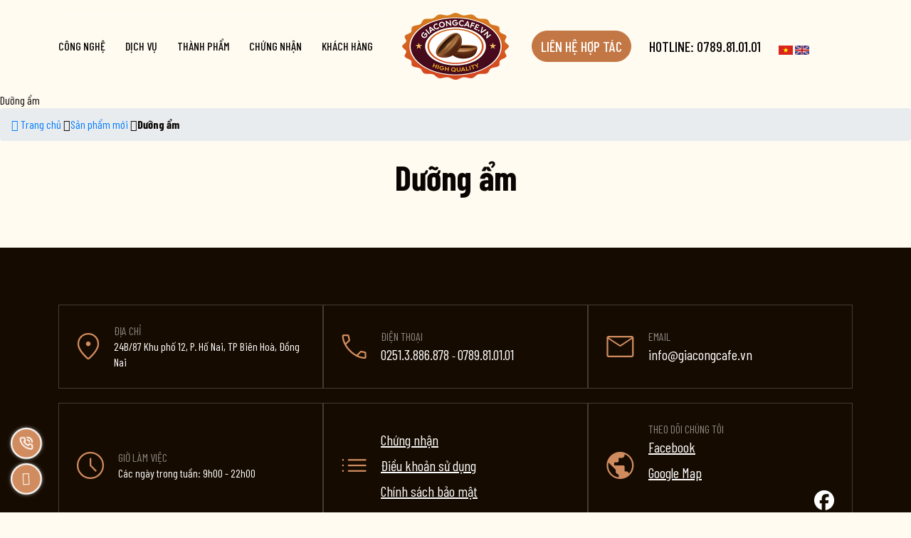

--- FILE ---
content_type: text/css
request_url: https://giacongcafe.vn/catalog/view/theme/beaux/stylesheet/base.css
body_size: 972
content:
*,
:after,
:before {
  -webkit-box-sizing: border-box;
  box-sizing: border-box;
}
html {
    line-height: 1.15;;
  -webkit-text-size-adjust: 100%;
}
body {
  margin: 0;
  font-family: 'Barlow Condensed', sans-serif;
  line-height:1.425;
  font-size:16px;
  color:#0A0502;
  font-weight: 400;
}
.sr {
  border: 0;
  clip: rect(0 0 0 0);
  height: 1px;
  margin: -1px;
  overflow: hidden;
  padding: 0;
  position: absolute;
  width: 1px;
}
code,
kbd,
pre,
samp {
  font-family: monospace, monospace;
  font-size: 1rem;
}
button,
input,
optgroup,
select,
textarea {
  font-family: inherit;
  font-size: 100%;
  line-height: 1.15;
  margin: 0;
}
button,
input {
  overflow: visible;
}
button,
select {
  text-transform: none;
}
[type="button"],
[type="reset"],
[type="submit"],
button {
  -webkit-appearance: button;
}
[type="button"]::-moz-focus-inner,
[type="reset"]::-moz-focus-inner,
[type="submit"]::-moz-focus-inner,
button::-moz-focus-inner {
  border-style: none;
  padding: 0;
}
[type="button"]:-moz-focusring,
[type="reset"]:-moz-focusring,
[type="submit"]:-moz-focusring,
button:-moz-focusring {
  outline: 1px dotted ButtonText;
}
fieldset {
  padding: 0.35em 0.75em 0.625em;
}
legend {
  -webkit-box-sizing: border-box;
  box-sizing: border-box;
  color: inherit;
  display: table;
  max-width: 100%;
  padding: 0;
  white-space: normal;
}
progress {
  vertical-align: baseline;
}
textarea {
  overflow: auto;
}
[type="checkbox"],
[type="radio"] {
  -webkit-box-sizing: border-box;
  box-sizing: border-box;
  padding: 0;
}
[type="number"]::-webkit-inner-spin-button,
[type="number"]::-webkit-outer-spin-button {
  height: auto;
}
[type="search"] {
  -webkit-appearance: textfield;
  outline-offset: -2px;
}
[type="search"]::-webkit-search-decoration {
  -webkit-appearance: none;
}
::-webkit-file-upload-button {
  -webkit-appearance: button;
  font: inherit;
}
table {
  text-align: left;
  border-collapse: collapse;
  border-spacing: 0;
  width: 100%;
  margin: 0;
  border: 1px solid #e9e9e9;
}
table td,
table th {
  padding: 1rem;
  border-bottom: 1px solid #e9e9e9;
  border-right: 1px solid #e9e9e9;
}
table tr:nth-child(2n) {
  background-color: #f6f8fa;
}
body {
  background: #fffbf1;
}
details,
main {
  display: block;
}
a {
  background-color: rgba(0, 0, 0, 0);
  transition: all .5s;
}
.b,
.strong,
b,
strong {
  font-weight: 700;
}
.em,
em {
  font-style: italic;
}
hr {
  -webkit-box-sizing: content-box;
  box-sizing: content-box;
  height: 0;
  overflow: visible;
  border-top: 1px solid rgba(255, 255, 255, 0.2);;
}
abbr[title] {
  border-bottom: none;
  text-decoration: underline;
  -webkit-text-decoration: underline dotted;
  text-decoration: underline dotted;
}
.small,
small {
  font-size: 0.8125rem;
}
sub,
sup {
  font-size: 75%;
  line-height: 0;
  position: relative;
  vertical-align: baseline;
}
sub {
  bottom: -0.25em;
}
sup {
  top: -0.5em;
}
img {
  border: 0 none;
  max-width: 100%;
  height: auto;
  vertical-align: middle;
}
[hidden],
template {
  display: none;
}
.ellipsis-1 {
  overflow: hidden;
  text-overflow: ellipsis;
  display: -webkit-box;
  -webkit-line-clamp: 1;
  -webkit-box-orient: vertical;
}
.ellipsis-2 {
  overflow: hidden;
  text-overflow: ellipsis;
  display: -webkit-box;
  -webkit-line-clamp: 2;
  -webkit-box-orient: vertical;
}
.ellipsis-3 {
  overflow: hidden;
  text-overflow: ellipsis;
  display: -webkit-box;
  -webkit-line-clamp: 3;
  -webkit-box-orient: vertical;
}
.ellipsis-4 {
  overflow: hidden;
  text-overflow: ellipsis;
  display: -webkit-box;
  -webkit-line-clamp: 4;
  -webkit-box-orient: vertical;
}
.ellipsis-5 {
  overflow: hidden;
  text-overflow: ellipsis;
  display: -webkit-box;
  -webkit-line-clamp: 5;
  -webkit-box-orient: vertical;
}
h1,
h2,
h3,
h4,
h5,
h6 {
  margin: 0.5rem 0;
}
.h1,
h1,h2,.h2{
  font-size: 32px;
  line-height: 38px;
}
.h3,
h3 {
  font-size: 22px;
  line-height: 28px;
}
.h4,
h4 {
  font-size: 18px;
  line-height: 24px;
}
.h5,
h5 {
  font-size: 16px;
  line-height: 22px;
}
.h6,
h6 {
  font-size: 14px;
  line-height: 20px;
}
a:hover,a:focus{
    color:#009F4F;
    text-decoration: none;
}
header ul,
footer ul {
  list-style: none;
  padding:0;
  margin:0;
}
.tab-content {
  opacity: 0;
  visibility: hidden;
  height: 0;
  /* overflow: hidden; */
  /*background: #fff;  */
}
.tab-content.active {
  opacity: 1;
  visibility: visible;
  height: auto;
  /* overflow: hidden; */
}
.tab-content.current {
  opacity: 1;
  visibility: visible;
  height: auto;
  /* overflow: hidden; */
}

--- FILE ---
content_type: text/css
request_url: https://giacongcafe.vn/catalog/view/theme/beaux/stylesheet/header.css
body_size: 2576
content:
.common-home .header{
  position: absolute;
  top: 4rem;
  z-index: 9999;
  width: 100%;
  left: 0;
}
header {
  position: relative;
}
.header .header__menu{
        padding: 32px 0;
    border-top: 0.6px solid #ffffff8c;
    border-bottom: 0.6px solid #ffffff8c;
}
.header .header__menu.header__menu-right{
        display: flex;
    justify-content: end;
    align-items:center;
       justify-content: space-around;
}
.header__logo{
    text-align:center;
}
.header__logo img{
    display: inline-block;
    max-width:215px !important;
    transition:all .5s;
}
body:not(.common-home) .header__logo img{
    max-width:150px !important;
}
body:not(.common-home) header{
    padding:10px 0;
}
body:not(.common-home) header.sticky{
    padding:0;
}
@media (min-width:992px){
    body:not(.common-home) .header .container .row{
        align-items:center;
    }
    header .container .row{
        align-items:center;
    }
}
@media (max-width:991px){
    .header__logo img{
        max-width:170px !important;
    }
}

header .col-md-3 .logo {
  padding: 0;
}
.header.sticky {
  position: fixed !important;
  z-index: 99999999 !important;
  background:#fff;
  top:0 !important;
}
header.header.sticky nav #nav > li > a,
header.header.show-menu nav #nav > li > a{
    color:#0A0502
}
header.header.sticky .header__logo img,
header.header.show-menu .header__logo img{
    max-width:120px !important;
}
header.header.sticky .header__logo,
header.header.show-menu .header__logo{
    text-align:center;
}
header.header.sticky .header__contact a,header.header.sticky .header__hotline a,
header.header.show-menu .header__contact a,header.header.show-menu .header__hotline a{
     color:#0A0502
}
header.sticky .container .row,
header.show-menu .container .row{
    align-items:center;
}
header.sticky .header__social ul li img,
header.show-menu .header__social ul li img{
    filter: grayscale(100%) invert(100%);   
}
header .col-md-3 .logo .logo-wrapper img {
  max-width: 200px;
}
header .header__mobile  .nav-line-group {
  position: relative;
  border-radius: 0;
  background: 0 0;
  border: none;
}
header .header__mobile  .nav-line-group span.icon-bar {
  background-color: #e2e2e2;
  height: 2px;
  display: block;
  width: 22px;
  border-radius: 1px;
}
header .header__mobile  .nav-line-group span.icon-bar + .icon-bar {
  margin-top: 4px;
}
@media (max-width: 991px) {
  header {
    padding: 5px 0;
  }
  header .col-md-3 {
    height: 68px;
    flex: 0 0 100%;
    max-width: 100%;
  }
  .header .col-md-5 {
    flex: 0 0 100%;
    max-width: 100%;
  }
  header .col-md-3 .logo {
    position: absolute;
    margin: 0 auto;
    left: 0;
    right: 0;
    max-width: 150px;
  }
  header .col-md-3 .logo .logo-wrapper img {
    max-width: 150px;
  }
  header.header.sticky .header__logo img{
      max-width:70px !important;
  }
}
header nav #nav .nav-link{
  text-transform: uppercase;
}
header nav #nav > li > a {
    color:#fff;
    font-size: 20px;
    font-weight: 500;
    padding:0;
}
body:not(.common-home) header nav #nav > li > a{
        color: #070506;
}
header nav #nav > li.current-menu-item > a{
  border-bottom: 2px solid #fff;
    padding-bottom: 5px;
}    
header nav #nav > li > a:focus,
header nav #nav > li > a:hover {
  color: var(--mainColor);
  background-color: transparent;
}
header nav #nav > li.nav-item {
  margin-right: 0;
  position: relative;
}
header nav #nav > li.nav-item:not(:last-child){
    margin-right:28px;
}
header nav #nav .dropdown-menu {
  background: #011D16;
  border-radius: 0;
  border: none;
  margin: 0;
  min-width: 260px;
  padding: 0;
  box-shadow: 0px 20px 40px rgba(0, 0, 0, 0.2);
}
header nav .nav-item:hover>.dropdown-menu {
    display: block;
    margin-top: 0;
}
header nav #nav .dropdown-menu a{
    color:#fff;
    font-weight: bold;
}
header nav #nav .dropdown-menu a:hover{
  color:var(--mainColor)
}
header nav #nav .dropdown-menu .nav-item-lv2 {
  padding: 0 10px;
}
header nav #nav .dropdown-menu .nav-item-lv2 a {
  font-weight: 400 !important;
  text-transform: none !important;
  padding: 10px 0;
}
header nav #nav .dropdown-menu .nav-item-lv2 a i {
  position: absolute;
  right: 10px;
  top: 50%;
  transform: translate(0, -50%);
}
header nav #nav .dropdown-menu .nav-item-lv2 a:focus,
header nav #nav .dropdown-menu .nav-item-lv2 a:hover {
  background-color: transparent;
  color: var(--mainColor);
}
header nav #nav .nav-item{
    position: relative;
}
header nav #nav .nav-item:hover>.dropdown-menu{
    display: block
}
header nav #nav .nav-item.has-child.level1 > .dropdown-menu {
    position:absolute;
    left: 100%;
    top:0;
}
@media (min-width:992px) and (max-width:1199px){
    header nav #nav > li.nav-item:not(:last-child){
        margin-right:24px;
    }
    .header__menu .nav{
            min-height: 45px;
    line-height: 45px;
    }
    .header__logo img{
        max-width:150px !important;
    }
}
.header__contact button,
.header__hotline a{
    color:#fff;
    text-transform:uppercase;
    font-size:20px;
    font-weight:500;
}
.header__hotline a{
    font-size:28px;
}
@media (min-width:992px) and (max-width:1199px){
    .header__hotline a{
        font-size:25px;
    }
}
@media (min-width:1200px) and (max-width:1499px){
    .header__hotline a{
        font-size:20px;
    }
    .header .header__menu.header__menu-right{
            justify-content: end;
    }
    .header .header__hotline{
        margin:0 25px;
    }
}
body:not(.common-home) .header__contact a,
body:not(.common-home) .header__hotline a{
    color:#070506;
}
.header__contact a:hover,
.header__hotline a:hover{
    color:var(--mainColor);
}
.header__social{
    align-items: center;
    justify-content: end;
    display: flex;
        margin: 0 40px;
    padding: 0 40px;
    border-left: 1px solid #ffffff8c;
    border-right: 1px solid #ffffff8c;
}
body:not(.common-home) .header__social{
    border-left: 1px solid #070506;
    border-right: 1px solid #070506;
}
.header__social span{
    color:#fff;
    margin-right: 5px;
}
.header__social ul li{
    display: inline-block;
}
body:not(.common-home) .header__social ul li img{
     filter: grayscale(100%) invert(100%);

}
.header__social ul li:not(:last-child){
    margin-right: 24px;;
}
.header__language{
  float:right;
  margin-top:5px;
}
.header__language ul li{
  display:inline-block;
  color:#fff;
  font-size:20px;
}
body:not(.common-home) .header__language ul li{
    color:#0A0502;
}
.header__language ul li button{
  padding:0;
  color:#99B4AD
}
.header__language ul li a {
    color:#fff;
    font-size:20px;
}
body:not(.common-home) .header__language ul li a{
      color:#0A0502;
}
.header__language ul li.active button{
  color:#fff;
  font-weight: bold;
}
@media (max-width:991px){
    .header .header__language {
            float: none;
    margin: 0;
    position: absolute;
    top: 50%;
    transform: translateY(-50%);
    right: 12px;
    }
    .header.sticky .header__language ul li,
    .header.sticky .header__language ul li a{
        color:#0A0502;
    }
}
@media (min-width:992px) and (max-width:1199px){
    .nav-link{
        padding:0.5rem
    }
}
@media (min-width:1200px) and (max-width:1599px){
  .header__social span{
    display:none
  }
}
@media (min-width:1400px){
  header .container-fluid{
      padding:20px 60px;
  }
}
@media (max-width:1399px){

}
@media (max-width:991px){
    #nav{
        display: none;
    }
    header .col-xl-3 .nav-line-group{
        float:right;
        position: relative;
        border:none;
        background:none;
    }
    header .col-xl-3 .nav-line-group span.icon-bar{
        background-color: #e2e2e2;
        height: 2px;
        display: block;
        width: 22px;
        border-radius: 1px;
    }
    header .col-xl-3 .nav-line-group span.icon-bar+.icon-bar {
        margin-top: 4px;
    }
    .c-menu--slide-left {
        height: 100%;
        overflow-y: auto;
        width: 100%;
        position: fixed;
        background: #fff;
        -webkit-transition: -webkit-transform 0.5s;
        transition: transform 0.5s;
        z-index: 999999 !important;
        top: 0;
        left: 0;
        -webkit-transform: translateX(-100%);
        -ms-transform: translateX(-100%);
        transform: translateX(-100%);
        margin-top:0 !important;
        justify-content:center;
        align-items:center;
      }
      .c-menu--slide-left::-webkit-scrollbar-track {
        -webkit-box-shadow: inset 0 0 0 transparent;
        -moz-box-shadow: inset 0 0 0 transparent;
        border-radius: 0;
        background-color: #fff;
      }
      .c-menu--slide-left::-webkit-scrollbar {
        width: 0;
        background-color: #fff;
      }
      .c-menu--slide-left::-webkit-scrollbar-thumb {
        border-radius: 0;
        -webkit-box-shadow: inset 0 0 0 transparent;
        -moz-box-shadow: inset 0 0 0 transparent;
        background-color: #e5e5e5;
      }
      .c-menu--slide-left.active {
        -webkit-transform: translateX(0);
        -ms-transform: translateX(0);
        transform: translateX(0);
      }
      .c-menu--slide-left #close-nav {
           position: absolute;
    top: 30px;
    right: 40px;
    width: 20px;
    z-index: 5;
    display: flex;
      }
      .c-menu--slide-left .la-nav-top-login {
        padding: 30px 15px;
        background: url(/image/catalog/background/br-nav-slide-left.jpg) 0 0 / cover
          no-repeat;
        min-height: 180px;
        box-shadow: 0 1px 2px #999;
      }
      .c-menu--slide-left .la-nav-top-login .la-avatar-nav > a {
        display: inline-block;
        margin: 0 auto;
        position: relative;
      }
      .c-menu--slide-left .la-nav-top-login .la-avatar-nav > a img {
        display: block;
        width: 50px;
        height: 50px;
        border-radius: 50%;
        -webkit-border-radius: 50%;
        -moz-border-radius: 50%;
      }
      .c-menu--slide-left .la-nav-top-login .la-avatar-nav .la-hello-user-nav {
        color: #fff;
        margin-top: 10px;
        text-shadow: 1px 1px 1px #444;
        white-space: nowrap;
        text-overflow: ellipsis;
        overflow: hidden;
      }
      .c-menu--slide-left .la-action-link-nav > a {
        text-transform: uppercase;
        height: 35px;
        line-height: 35px;
        color: #fff;
        border: 1px solid rgba(255, 255, 255, 0.5);
        margin-right: 5px;
        display: inline-block;
        width: 120px;
        text-align: center;
      }
      .c-menu--slide-left .la-action-link-nav > a:last-child {
        margin-right: 0;
      }
      .c-menu--slide-left
        .la-scroll-fix-infor-user
        .la-nav-menu-items
        .la-title-nav-items {
        padding: 10px;
        color: #888;
        font-size: 13px;
      }
      .c-menu--slide-left
        .la-scroll-fix-infor-user
        .la-nav-menu-items
        .la-nav-list-items {
        position: relative;
        padding:0;
        margin:0;
        list-style:none;
      }
      .c-menu--slide-left
        .la-scroll-fix-infor-user
        .la-nav-menu-items
        .la-nav-list-items
        li {
        padding: 0;
        position: relative;
      }
      .c-menu--slide-left .la-scroll-fix-infor-user .la-nav-menu-items .la-nav-list-items li:not(:last-child){
          margin-bottom:25px;
      }
      .c-menu--slide-left
        .la-scroll-fix-infor-user
        .la-nav-menu-items
        .la-nav-list-items
        li::marker{
            color:#fff
        }
      .c-menu--slide-left
        .la-scroll-fix-infor-user
        .la-nav-menu-items
        .la-nav-list-items
        li
        a {
        color: #070506;
        display:block;
        text-align:center;
        font-size:40px;
        line-height:46px;
      }
      .c-menu--slide-left
        .la-scroll-fix-infor-user
        .la-nav-menu-items
        .la-nav-list-items
        .ng-has-child1
        a,
      .c-menu--slide-left
        .la-scroll-fix-infor-user
        .la-nav-menu-items
        .la-nav-list-items
        .ng-has-child2
        a {
        position: relative;
        display: flex;
        justify-content: space-between;
        align-items: center;
      }
      .c-menu--slide-left
        .la-scroll-fix-infor-user
        .la-nav-menu-items
        .la-nav-list-items
        .ng-has-child1
        a
        i.active:before,
      .c-menu--slide-left
        .la-scroll-fix-infor-user
        .la-nav-menu-items
        .la-nav-list-items
        .ng-has-child2
        a
        i.active:before {
            content:"\f106";
      }
      .c-menu--slide-left
        .la-scroll-fix-infor-user
        .la-nav-menu-items
        .la-nav-list-items
        .ng-has-child1
        .ul-has-child1{
          list-style: disc;
        }
      .c-menu--slide-left
        .la-scroll-fix-infor-user
        .la-nav-menu-items
        .la-nav-list-items
        .ng-has-child1
        .ul-has-child1 {
        display: none;
        background-color: #011D16;

      }
      .c-menu--slide-left
        .la-scroll-fix-infor-user
        .la-nav-menu-items
        .la-nav-list-items
        .ng-has-child1
        .ul-has-child1
        li {
        border: none;
      }
      .c-menu--slide-left
        .la-scroll-fix-infor-user
        .la-nav-menu-items
        .la-nav-list-items
        .ng-has-child1
        .ul-has-child1
        .ul-has-child2 {
        display: none;
      }
      .c-menu--slide-left .la-scroll-fix-infor-user .la-nav-slide-banner {
        margin-top: 5px;
        padding: 0 5px;
      }
      .c-menu--slide-left .la-scroll-fix-infor-user .la-nav-slide-banner img {
        width: 100%;
        display: block;
        height: auto;
        margin-bottom: 5px;
      }
      .c-menu--slide-left .ul-has-child1 li a{
        padding-left:0 !important;
      }
      .ul-has-child2{
        padding:0;
        margin:0;
        list-style: disc;
        padding-left: 20px;
      }
      .la-scroll-fix-infor-user{
        height: 100%;
        position: relative;
        display:flex;
        align-items:center;
      }
      .la-scroll-fix-infor-user .la-footer{
              margin-top: 5rem;
    padding: 3rem 0;
    border-top: 1px solid #0000003B;

      }
      .la-scroll-fix-infor-user .la__hotline  a{
              font-size: 36px;
    color: #070506;
    font-weight: 500;
      }
      .la-scroll-fix-infor-user > div{
          min-width:200px;
      }
      .la-scroll-fix-infor-user .la-nav-menu-items a{
        text-transform: uppercase;
        font-weight: bold;
      }
      .la-footer ul{
        padding:0;
        margin:0;
        list-style: none;
      }
      .la-footer span{
        color:#fff;
      }
      .la-footer ul li{
        display: inline-block;
        color:#99B4AD;
      }
      .la-footer ul li:not(:last-child){
        margin-right:5px;
      }
      .header__mobile{
          position:relative;
      }
      .la-footer ul{
        display: flex;
        justify-content: space-between;
        align-items: center;
      }
      .la-footer .btn-link{
        padding:0;
        color: #99B4AD;
      }
      .la-footer li.active .btn-link{
        color:#fff;
        font-weight: bold;
      }
      .header__logo{
          text-align:center;
      }
}
@media (min-width:992px) and (max-width:1199px){
    header nav #nav > li > a,
    .header__contact a{
        font-size:14px;
    }
    .header__social{
            margin: 0 28px;
    padding: 0px 28px;
    }
}
@media (min-width:1200px) and (max-width:1499px){
    header nav #nav > li > a,
    .header__contact a{
        font-size:16px;
    }
    .header__social ul li img{
        width:20px;
    }
}
@media (max-width:991px){
    .common-home .header{
        top:3rem;
    }
    header .header__mobile .nav-line-group{
            position: absolute;
    top: 50%;
    transform: translateY(-50%);
    width:17px;
    }
    header .header__mobile .nav-line-group span.icon-bar{
        background:#070506;
    }
    header .header__mobile .nav-line-group{
            padding: 0;
    width: 44px;
    height: 44px;
    background: #fff;
    border-radius: 50%;
    }
    header .header__mobile .nav-line-group span.icon-bar{
        margin:0 auto;
    }
}
@media (max-width:575px){
    .c-menu--slide-left .la-scroll-fix-infor-user .la-nav-menu-items .la-nav-list-items li a{
        font-size:28px;
        line-height:34px;
    }
    .la-scroll-fix-infor-user .la__hotline a{
        font-size:30px;
    }
}

--- FILE ---
content_type: text/css
request_url: https://giacongcafe.vn/catalog/view/theme/beaux/stylesheet/main.css
body_size: 5267
content:
@media (min-width: 1500px){
.container {
    max-width: 1400px;
}
}
.blog_template{
    padding:3rem 0;
}
h1.title-head{
        text-align: center;
    font-size: 48px;
    line-height: 54px;
}
.section-title{
        margin-bottom: 2rem;
}
.section-title h2{
        font-size: 88px;
    line-height: 94px;
    text-align: center;
    font-weight: 600;
    margin:0;
}
@media (min-width:992px) and (max-width:1199px){
    .section-title h2{
        font-size:64px;
        line-height:70px;
    }
}
@media (min-width:1200px) and (max-width:1499px){
    .section-title h2{
        font-size:72px;
        line-height:78px;
    }
}
@media (max-width:991px){
     .section-title h2{
        font-size:64px;
        line-height:70px;
    }
    .section-title h2 img{
        max-width:72px !important;
    }
}
.home-slider{
    position:relative;
}
.home-slider:after{
    content:"";
    display:block;
    position:absolute;
    top:0;
    left:0;
    width:100%;
    height:100%;
    background: radial-gradient(100% 100% at 50.03% 0%, rgba(18, 7, 0, 0.77) 0%, rgba(18, 7, 0, 0) 67.97%, #000000 100%);
    z-index:1;
}
.home-slider__bottom{
    width:100%;
        position: absolute;
    bottom: 0;
    z-index: 2;
}
.home-slider__bottom .row{
    align-items:center;
}
.home-slider__info{
    text-align:right;
}
.home-slider__info ul{
    padding:0;
    margin:0;
    list-style:none;
}
.home-slider__bottom{
    color:#fff;
}
.home-slider .home-slider__text h2{
        font-size: 80px;
    line-height: 86px;
    font-weight: 600;
    margin: 0;
}
.home-slider .home-slider__text .btn{
    padding:10px 42px;
}
.home-slider .home-slider__text p{
    margin:36px 0;
        font-size: 24px;
    font-weight: 400;
    max-width:650px;
}
@media (min-width:992px) and (max-width:1199px){
    .home-slider .home-slider__text h2{
        font-size:48px;
        line-height:54px
    }
    .home-slider .home-slider__text p {
    margin: 1rem 0;
    font-size: 18px;
    font-weight: 400;
    max-width: 500px;
}
}
@media (min-width:1200px) and (max-width:1499px){
    .home-slider .home-slider__text h2{
         font-size: 60px;
    line-height: 66px;
    }
}
@media (max-width:991px){
    .home-slider:after{
            background: radial-gradient(100% 100% at 50% 0%, rgba(18, 7, 0, 0.49) 0%, rgba(18, 7, 0, 0) 67.97%, #000000 100%);
            display:none;
    }
    .home-slider .item-mobile:after{
        content:"";
        display:block;
        width:100%;
        height:100%;
        position:absolute;
         background: radial-gradient(100% 100% at 50% 0%, rgba(18, 7, 0, 0.49) 0%, rgba(18, 7, 0, 0) 67.97%, #000000 100%);
         top:1px;
    }
    .home-slider__bottom{
        background:#000;
        position:relative;
    }
    .home-slider .home-slider__text h2{
        font-size:64px;
        line-height:70px;
    }
    .home-slider__text{
        text-align:center;
    }
}
.btn{
        background: var(--mainColor);
    color: #fff;
    font-size: 24px;
    line-height: 30px;
    border-radius: 60px;
    border:1px solid var(--mainColor);
}
.btn:hover{
    background:#fff;
    color:var(--mainColor);
}
.home-slider__info span{
    color:#a19b99;   
}
.home-slider__info ul li a{
    font-size:20px;
    font-weight:600;
    color:#fff;
}
.home-slider__info ul li a:hover{
    color:var(--mainColor);
}
.home-slider__info ul li p{
    margin-bottom:8px;
    font-size:20px;
    font-weight:600;
}
.home-banner{
    position:relative;
    overflow:hidden;
}
.home-banner:before{
      content: "";
    display: block;
    background: linear-gradient(180deg, #000000 0%, rgba(0, 0, 0, 0) 26.13%);
    width: 100%;
    top: 0;
    left: 0;
    position: absolute;
    height: 100%;
}
.home-banner__bottom{
        position: absolute;
    bottom: -15%;
}
.home-banner__center{
    position: absolute;
    bottom: 0;
    max-width: 56.5%;
    left: 0;
    right: 0;
    margin: 0 auto;
}
@media (max-width:575px){
    .home-banner__center{
        max-width:80%;
    }
}
@media (max-width:480px){
    .home-banner__center{
        max-width:90%;
    }
}
@media (max-width:430px){
    .home-banner__center{
        max-width:100%;
    }
}
.home-banner .home-banner__hat-anm{
     position: absolute;
     max-width:110px !important;
}
.home-banner__hat5,
.home-banner__hat6,
.home-banner__hat9,
.home-banner__hat7,
.home-banner__hat10{
    top:23%;
}

.home-banner__hat7{
    left:40%;
}
.home-banner__hat5{
    left:35%;
    top:28%;
}
.home-banner__hat6{
    left:45%;
    top:31%;
}
.home-banner__hat9{
    left:55%;
    top:31%;
}
.home-banner__hat10{
    left:60%;
    top:28%;
}

.home-banner__hat,
.home-banner__hat2,
.home-banner__hat4{
    top:33%;
}

.home-banner__hat{
    left:35%;
    top:25%;
}
.home-banner__hat2{
    left:45%;
}
.home-banner__hat4{
    left:55%;
    top:21%;
}

.home-banner__hat3,
.home-banner__hat8,
.home-banner__hat11{
    top:43%;
}
.home-banner__hat8{
    top:48%;
}

.home-banner__hat3{
    left:35%;
}
.home-banner__hat8{
    left:45%;
}
.home-banner__hat11{
    left:55%;
}

/*hat nho*/
.home-banner__hatnho10,
.home-banner__hatnho11,
.home-banner__hatnho13,
.home-banner__hatnho15,
.home-banner__hatnho16{
    top:40%;
}
.home-banner__hatnho10{
    right:36%;
}
.home-banner__hatnho11{
    right:32%;
    top:44%;
}
.home-banner__hatnho13{
    right:28%;
}

.home-banner__hatnho12,
.home-banner__hatnho14{
    top:50%;
}
.home-banner__hatnho12{
    left:32%;
}
.home-banner__hatnho14{
    left:28%;
}

.home-banner__hatnho15{
    left:28%;
}
.home-banner__hatnho16{
    left:32%;
}

.home-banner__hatnho17,
.home-banner__hatnho18,
.home-banner__hatnho19,
.home-banner__hatnho20{
    top:36%;
}
.home-banner__hatnho18,
.home-banner__hatnho19{
    left:36%;
}

.home-banner__hatnho17,
.home-banner__hatnho20{
    left:32%;
}

.home-banner__hatnho21{
    top:0;
    left:40%;
}

.home-banner__hatnho6,
.home-banner__hatnho9{
    top:22%;
}
.home-banner__hatnho7,
.home-banner__hatnho8{
    top:18%;
}
.home-banner__hatnho8{
    left:28%;
}
.home-banner__hatnho9{
    left:30%;
}
.home-banner__hatnho6{
    left:32%;
}
.home-banner__hatnho7{
    left:36%;
}

.home-banner__hatnho3,
.home-banner__hatnho4,
.home-banner__hatnho5{
    top:15%;
    left:20%;
}
.home-banner__hatnho5{
    top:18%;
}
.home-banner__hatnho3{
    left:16%;
}

@media (max-width:1600px){
    .home-banner .home-banner__hat-anm{
         max-width:80px !important;
    }
}
@media (max-width:1200px){
    .home-banner .home-banner__hat-anm{
         max-width:60px !important;
    }
}
@media (max-width:991px){
    .home-banner .home-banner__hat-anm{
         max-width:50px !important;
    }
}
@media (max-width:767px){
    .home-banner .home-banner__hat-anm{
         max-width:35px !important;
    }
}
@media (max-width:575px){
    .home-banner__hatnho12, .home-banner__hatnho14{
        top:45%;
    }
    .home-banner__hatnho12{
        left:20%;
    }
    .home-banner .home-banner__hat-anm{
        max-width:30px;
    }
    .home-banner__hatnho17, .home-banner__hatnho18, .home-banner__hatnho19, .home-banner__hatnho20{
        top:30%;
    }
    .home-banner__hatnho11{
        top:39%;
    }
    .home-banner__hatnho3, .home-banner__hatnho4, .home-banner__hatnho5{
        top:10%;
    }
    .home-banner__hatnho6, .home-banner__hatnho9{
        top:17%;
    }
    .home-banner__hatnho10, .home-banner__hatnho11, .home-banner__hatnho13, .home-banner__hatnho15, .home-banner__hatnho16{
        top:35%;
    }
    .home-banner__hatnho9{
        left:25%;
    }
    .home-banner__hatnho15{
        left:23%;
    }
    .home-banner__hatnho13{
        right:13%;
    }
    .home-banner__hatnho11{
        right:27%;
    }
    .home-banner__hatnho17, .home-banner__hatnho20{
        left:27%;
    }
}
@media (max-width:440px){
    .home-banner__hatnho17, .home-banner__hatnho20{
        left:22%;
    }
    .home-banner__hatnho15{
        left:15%;
    }
}
@media (max-width:991px){
    .home-banner__main img{
            min-height: 500px;
    object-fit: cover;
    }
    .home-banner__bottom img{
        height:400px;
        object-fit:cover;
    }
     .home-banner__bottom{
        bottom:-30%;
    }
}
@media (max-width:767px){
    .home-banner__bottom{
        bottom:-15%;
    }
    .home-banner__bottom img{
        height:220px;
    }   
}
@media (max-width:575px){
    .home-banner__bottom{
        bottom:-20%;
    }
}
.home-video {
    position:relative;
    border-top:16px solid var(--mainColor);
        border-bottom: 16px solid var(--mainColor);
    border-radius: 0 0 200px 200px;
    overflow:hidden;
}
.home-video .home-video__content{
    padding:280px 0;
}
.home-video .home-video__content .row{
    align-items:center;
}
.home-video:before{
    content:"";
    display:block;
    position:absolute;
    top:0;
    left:0;
    width:100%;
    height:100%;
    background:#120E0B99;
}
.home-video .home-video__text{
    color:#fff;
}
.home-video .home-video__text p {
    text-transform: uppercase;
    font-size: 36px;
    line-height: 42px;
    font-weight: 500;
}
.home-video .home-video__text h2 {
    margin: 0;
    font-size: 80px;
    line-height: 86px;
    font-weight:600;
}
.home-video__iframe{
    border:3px solid #fff;
  display: flex;
    align-items: center;
    justify-content: center;
}
.home-video__iframe video{
    max-width:100%;
}
.home-video .home-video__iframe iframe{
    width:100%;
    height:400px;
}
.home-video__button{
    max-width: 150px;
    float: right;
    color:#fff;
    text-align:center;
}
.home-video__button .btn{
    background: var(--mainColor);
    color: #fff;
    border: none;
    width: 125px;
    height: 125px;
    line-height:125px;
    border-radius: 50%;
    padding: 0;
    margin-bottom:1rem;
}
 .home-video__button .btn i{
     font-size:38px;
 }   
 .home-video__button span.home-video__time{
     font-size:48px;
     font-weight:500;
 }
 .home-video__button span.home-video__more{
     font-size:32px;
     line-height:38px;
     font-weight:600;
     text-transform:uppercase;
 }
 @media (min-width:992px) and (max-width:1199px){
     .home-video .home-video__text p{
         font-size:32px;
         line-height:38px;
     }
     .home-video .home-video__text h2{
         font-size:60px;
         line-height:66px;
     }
     .home-video__button span.home-video__time{
         font-size:32px;
         line-height:38px;
     }
     .home-video__button span.home-video__more{
         font-size:24px;
         line-height:30px;
     }
     .home-video__button .btn{
         width: 80px;
        height: 80px;
        line-height: 80px;
     }
     .home-video__button .btn i{
         font-size:30px;
     }
 }
 @media (min-width:992px) and (max-width:1499px){
     .home-video .home-video__content{
             padding: 220px 0;
     }
 }
 @media (max-width:991px){
     .home-video .home-video__content{
         padding:0;
     }
     .home-video{
             min-height: 100vh;
    display: flex;
    align-items: center;
       border-radius: 0 0 50px 50px;
       justify-content:center;
     }
     .home-video .home-video__text h2{
         font-size:64px;
         line-height:70px;
     }
     .home-video .home-video__text{
         text-align:center;
         margin-bottom:2rem;
     }
     .home-video__button{
         float:none;
         margin:0 auto;
         margin-top:42px;
     }
 }
 .home-service {
     position:relative;
     padding:3rem 0;
 }

.home-service .home-service__group{
    position:relative;
}

.home-service .home-service__group:first-child:before,
.home-service .home-service__group:first-child:after{
    content:"";
    display:block;
    height:150px;
    width:2px;
    background:#5E25044D;
    position:absolute;
    left:0;
    right:0;
}
.home-service .home-service__group:first-child:before{
    top: -120px;
    margin: 0 auto;
    display:none;
}
.home-service .home-service__group:first-child:after{
    bottom: -15rem;
    margin: 0 auto;
    display:none;
}
 .home-service .home-service__group0{
     margin-bottom:3rem;
 }
 .home-service .home-service__group0 .home-service__item:first-child{
     margin-bottom:3rem;
 }
 .home-service .home-service__group1 .home-service__item:first-child{
     margin-bottom:3rem;
 }
 .home-service .home-service__group .home-service__item:last-child .home-service__item-text{
     text-align:left;
 }
 .home-service .home-service__group:last-child{
     margin-top:3rem;
 }
 @media (max-width:991px){
     .home-service .home-service__group:last-child{
         margin-top:0;
     }
 }
 .home-service .home-service__item .row{
     align-items:center;
 }
 .home-service .home-service__item-2 .row{
         align-items: start;
 }
 .home-service .home-service__item-2 .home-service__item-text{
     padding:0 2rem;
 }
 
 .home-service .home-service__item .home-service__item-text{
     text-align:center;
 }
 .home-service .home-service__item .home-service__item-text h3{
     font-size:42px;
     line-height:48px;
     margin:0;
     margin-bottom:3rem;
     text-transform:uppercase;
 }
 .home-service .home-service__item .home-service__item-text h3 a{
     color:#070506;
 }
 .home-service .home-service__item .home-service__item-text p{
     margin:0;
     font-size:36px;
     line-height:42px;
     font-weight:400;
 }
 .home-service .home-service__item .home-service__item-text h3 span{
         font-size: 96px;
    line-height: 102px;
    color: #D08C5F;
    font-weight: bold;
    
 }
 .home-service__icon{
     position:absolute;
     z-index:-1;
 }
 .home-service__icon-1{
         top: 5%;
    left: 30%;
 }
 .home-service__icon-2 {
    top: 20%;
    right: 0;   
 }
 .home-service__icon-3{
       top: calc(40% - 300px);
    right: 100px;
    left: 0;
    margin: 0 auto;
 }
 .home-service__icon-5{
         top: -200px;
    left: -200px;
 }
 
 .home-service__icon-6{
     bottom:20%;
     right:0;
 }
  .home-service__icon-4{
       top: 50%;
    left: 0;
 }
.home-service__item-last{
        position: absolute;
    top: 53%;
    right:0;
    display:none !important;
}
 @media (min-width:992px) and (max-width:1199px){
     .home-service .home-service__item .home-service__item-text h3{
             font-size:26px;
             line-height:32px;
     }
     .home-service .home-service__item .home-service__item-text h3 span{
         font-size:72px;
         line-height:78px;
     }
     .home-service .home-service__item .home-service__item-text h3 img{
         width:64px;
     }
     .home-service .home-service__item .home-service__item-text p{
         font-size:20px;
         line-height:26px;
     }
 }
 @media (min-width:992px) and (max-width:1499px){
     .home-service__item-image img{
         height:350px;
         width:100%;
         object-fit:cover;
     }
     .home-service__icon-3 {
    top: calc(40% - 150px);
     }
     .home-service .home-service__group0 {
    margin-bottom: 3rem;
}
.home-service__item-last{
    top:60%;
    display:none !important;
}
.home-service__icon-6{
    bottom:10%;
}
.home-service .home-service__group0 .home-service .home-service__item-0 .row {
    align-items: start;
}
 }
 @media (min-width:1200px) and (max-width:1499px){
     .home-service .home-service__item .home-service__item-text h3{
         font-size:32px;
         line-height:38px;
     }
     .home-service .home-service__item .home-service__item-text h3 span{
         font-size:80px;
         line-height:86px;
     }
     .home-service .home-service__item .home-service__item-text p{
         font-size:24px;
         line-height:30px;
     }
     .home-service .home-service__item .home-service__item-text h3 img{
         width:70px;
     }
 }
 @media (max-width:991px){
     .home-service .home-service__group:first-child:before{
         top:-175px;
     }
     .home-service__icon-1{
             left: auto;
    right: 0;
    top: 4%;
     }
     .home-service__item-image{
         margin:0 -12px;
     }
     .home-service .home-service__group .home-service__item:last-child .home-service__item-text{
         text-align:center;
     }
     .home-service .home-service__item .home-service__item-text h3{
         font-size:42px;
         line-height:48px;
         font-weight:bold;
         position:relative;
         margin-bottom:2rem;
     }
     .home-service .home-service__item .home-service__item-text h3 img {
        position: absolute;
        right: 30%;
        top: 10px;
    }
    .home-service .home-service__group .home-service__item:last-child .row > div:first-child{
        order:2;
    }
    .home-service{
        padding-top:4rem;
        padding-bottom:0;
    }
    .home-service__item-image{
        margin-bottom:3.5rem;
        text-align:center;
    }
    .home-service .home-service__group .home-service__item:first-child{
        margin-bottom:0;
    }
    .home-service .home-service__group .home-service__item{
        margin-bottom:6rem !important;
    }
    .home-service .home-service__group:first-child:after{
        display:none;
    }
    .home-service .home-service__group:not(:last-child){
        margin-bottom:0;
    }
    .home-service__item-4 .row > div:first-child{
        order: unset !important
    }
 }
 @media (max-width:767px){
     .home-service .home-service__item .home-service__item-text h3 img{
         right:20%;
     }
 }
  @media (max-width:480px){
     .home-service .home-service__item .home-service__item-text h3 img{
         right:10%;
     }
 }
 
 .home-service-02 {
     position:relative;
 }
 .home-service-02__background img{
     width:100%;
 }
 .home-service-02 .home-service-02__list{
         background: linear-gradient(180deg, #1E3315 60%, rgba(30, 51, 21, 0.9) 100%);
         padding-bottom:10rem;
 }
 @media (max-width:1199px){
     .home-service-02 .home-service-02__list{
         padding-bottom:5rem;
     }
 }
  @media (max-width:991px){
     .home-service-02 .home-service-02__list{
         padding-bottom:2rem;
     }
 }

 .home-service-02 .section-title h2{
     text-align:left;
     margin-bottom:3rem;
 }
 .home-service-02 .section-title p{
     margin:0;
     font-size:36px;
     line-height:42px;
 }
 .home-service-02 .home-service-02__list .home-service-02__item{
     position:relative;
     z-index:1;
 }
 .home-service-02 .home-service-02__list .home-service-02__item p,
 .home-service-02 .home-service-02__list .home-service-02__item h3{
     color:#fff;
 }
 .home-service-02__item-first .home-service-02__background{
     margin-bottom:5rem;
 }
 .home-service-02 .home-service-02__list .home-service-02__item:not(:last-child){
     margin-bottom:5rem;
 }

 .home-service-02 .home-service-02__list .home-service-02__item h3 {
     font-size:48px;
     line-height:54px;
     font-weight:600;
 }
 .home-service-02 .home-service-02__list .home-service-02__item h3 a{
     color:#fff;
 }
 .home-service-02 .home-service-02__list .home-service-02__item:not(:first-child) h3{
     margin-bottom:2rem;
 }
 .home-service-02 .home-service-02__list .home-service-02__item-first h3 {
     margin-top:0;
     font-size:36px;
     line-height:42px;
     font-weight:500;
 }

 .home-service-02 .home-service-02__list .home-service-02__item p{
     font-size:20px;
     line-height:26px;
     font-weight:400;
     margin:0;
 }
 .home-service-02__item-2 .home-service-02__item-icon{
     position:absolute
 }
 .home-service-02__item-2 h3,
 .home-service-02__item-5 h3{
    margin-top:3rem;
 }
 .home-service-02__item .row{
         justify-content: right;
         align-items:center;
 }
 .home-service-02__item-image{
     width:100%;
 }
 .home-service-02__item-2 p{
     max-width:350px;
 }
 .home-service-02__item-image-icon{
     position:relative;
     z-index:1;
 }
 .home-service-02__item-image-icon .home-service-02__icon{
     position: absolute;
    margin: 0;
    width: 400px;
    left: -300px;
    top: 50px;
    z-index: -1;
 }
 .home-service-02__item-4 .home-service__icon{
     top:0;
     right:0;
 }
 .home-service-03{
     padding:3rem 0;
 }
 @media (max-width:1199px){
     .home-service-03{
         padding:3rem 0;
     }
 }
 @media (max-width:991px){
     .home-service-02 .home-service-02__list .home-service-02__item h3{
         margin-top:1rem;
     }
     .home-service-02__item-2 p{
         max-width:100%;
     }
     .home-service-02__item-3 .row > div:first-child{
         order:2;
     }
      .home-service-03{
         padding:2rem 0;
     }
 }
 .home-service-03__item img{
     width:100%;
 }
 .home-service-03__item h3{
         font-size: 28px;
    line-height: 34px;
    font-weight:600;
    margin-top:0.5rem;
    margin-bottom:1rem;
    text-transform:uppercase;
 }
 .home-service-03__item span{
     font-size:24px;
     line-height:30px;
     color:#D08C5F;
 }
 .home-service-03__item h3 a{
     color:#070506;
 }
 .home-service-03__item p{
    margin: 0;
    font-size: 20px;
    line-height: 26px;
    margin-top: 1rem;   
    min-height:182px;
 }
 .home-service-03__item-text {
     padding:1.5rem;
     background:#fff;
 }
  @media (min-width:992px) and (max-width:1199px){
     .home-service-03__item h3{
         min-height:68px;
     }
     .home-service-03__item p{
         min-height:286px;
     }
 }
 @media (min-width:1200px) and (max-width:1499px){
     .home-service-03__item h3{
         min-height:68px;
     }
     .home-service-03__item p{
         min-height:234px;
     }
 }
 @media (max-width:991px){
     .home-service-03__item p{
        min-height:auto;
     }
     .home-service-03__list .row > div:not(:last-child){
         margin-bottom:2rem;
     }
 }
 .vbox-overlay{
         z-index: 99999999;
 }
 .home-service-04 {
     padding:10rem 0;
     padding-top:3rem;
 }
 @media (min-width:1200px){
     .home-service-04__list{
         max-width:60%;
         margin:0 auto;
     }
 }
 @media (max-width:1199px){
     .home-service-04{
         padding:5rem 0;
     }
 }
 @media (max-width:991px){
     .home-service-04{
         padding:4rem 0;
     }
 }
 .home-service-04 .section-title h2{
     color:#fff;
 }
 .home-product {
       padding: 8rem 0;
    position: relative;
    border-top: 16px solid #D08C5F;
    border-bottom: 16px solid #D08C5F;
    border-radius: 200px;
    background: #fff;
    margin:300px 0;
 }
 .home-product:before{
        content: "";
    display: block;
    height: 500px;
    background-image: url(/image/catalog/banner/home-banner-hat-cafe.png);
    position: absolute;
    top: -320px;
    width: 100%;
    z-index: -1;
 }
  .home-product:after{
        content: "";
    display: block;
    height: 500px;
    background-image: url(/image/catalog/banner/home-banner-hat-cafe.png);
    position: absolute;
    bottom: -320px;
    width: 100%;
    z-index: -1;
        transform: rotate(180deg);
 }
 .home-product__list .row:not(:last-child){
     margin-bottom:4rem;
 }
 .home-product__list .home-product__item{
     display:flex;
     align-items:center;
     padding:0 40px;
 }
 .home-product__list .home-product__item h3{
     margin:0;
     margin-bottom:1rem;
     font-size:36px;
     line-height:42px;
     text-transform:uppercase;
 }
 .home-product__list .home-product__item h3 a{
     color:#070506;
 }
 .home-product__list .home-product__item p{
     margin:0;
     font-size:20px;
     line-height:26px;
     font-weight:500;
 }
 .home-product__item-left > a{
     margin-left:40px;
 }
 .home-product__item-right > a{
     margin-right:40px;
 }
 @media (min-width:992px) and (max-width:1499px){
     .home-product{
         padding:6rem 0;
     }
 }
 @media (min-width:992px) and (max-width:1199px){
     .home-product__item-left img,
     .home-product__item-left > a{
         margin-left:20px;
     }
     .home-product__item-right img,
     .home-product__item-right > a{
         margin-right:20px;
     }
     .home-product__list .home-product__item img{
         max-width:200px !important;
     }
     .home-product__list .home-product__item{
         padding:0 20px;
     }
 }
 @media (min-width:1200px) and (max-width:1499px){
     .home-product__list .home-product__item img{
         max-width:250px !important;
     }
     .home-product__list .home-product__item{
         padding:0 20px;
     }
 }
 @media (max-width:991px){
     .home-product{
         border-radius:0;
         padding-top:4.5rem;
         padding-bottom:4.5rem;
     }
     .home-product .section-title h2 img{
         display:none;
     }
     .home-product__list .home-product__item{
         padding:0;
     }
     .home-product__item-left img{
         margin-left:0;
     }
     .home-product__list .home-product__item{
        display: flex;
        flex-wrap: wrap;
     }
     .home-product__list .home-product__item > div,
     .home-product__list .home-product__item img{
             flex: 0 0 100%;
    max-width: 100%;
     }
     .home-product__list .home-product__item img{
         order:1;
         margin-right:0;
         margin-bottom:1rem;
     }
     .home-product__list .home-product__item > div{
         order:2;
         text-align:center;
     }
     .home-product:before,
     .home-product:after{
         display:none;
     }
     .home-product-mb-top{
        position: absolute;
        z-index: -1;
        top: -10%;
        width:100%;
     }
     .home-product-mb-bottom{
          position: absolute;
        z-index: -1;
            width:100%;
     }
     .home-product-mb-bottom img,
     .home-product-mb-top img{
         height:400px;
         width:100%;
         object-fit:cover;
     }
 }
 @media (max-width:767px){
     .home-product-mb-bottom img,
     .home-product-mb-top img{
         height:300px;
     }
     .home-product{
         margin:200px 0;
     }
 }

 @media (max-width:480px){
     .home-product .section-title h2{
         font-size:42px;
         line-height:48px;
     }
     .home-product__list .home-product__item h3{
         font-size:28px;
         line-height:34px;
     }
     .home-product__list .home-product__item p{
         font-size:16px;
         line-height:22px;
     }
     .home-product-mb-bottom img,
     .home-product-mb-top img{
         height:220px;
     }
     .home-product{
         margin-bottom:100px;
     }
 }
 .section_blogs {
     padding:80px 0;
 }
 @media (max-width:1499px){
     .section_blogs{
         padding:40px 0;
     }
 }
 body:not(.common-home) .blog__item{
     margin-bottom:2rem;
 }
  body.common-home .blog__item{
     margin-bottom:2rem;
 }
 .blog__item .blog__item-image{
     overflow:hidden;
 }
 .blog__item .blog__item-image img{
     transition:all .5s;
     width:100%;
 }
 .blog__item:hover .blog__item-image img{
     transform:scale(1.1);
 }
 .blog__item .blog__item-text h3{
         font-size: 36px;
    line-height: 42px;
    margin-top:1rem
 }
 .blog__item .blog__item-text h3 a{
     color:#070506;
 }
 .blog__item .blog__item-text h3 a:hover {
     color:#D08C5F;
 }
 .blog__item p{
     font-size:20px;
     line-height:26px;
     font-weight:500;
     margin:0;
 }
 .blog__item .blog__item-time{
         font-weight: 500;
    display: flex;
    align-items: center;
    margin:10px 0;
 }
 .blog__item.blog__item-left{
     padding-right:40px;
 }
 .blog__item.blog__item-right{
     padding-left:40px;
 }
 .blog__button {
     margin-top:4rem;
 }
 .blog__button button{
         background: none;
    border: none;
    color: #D08C5F;
    font-weight: 600;
    font-size: 32px;
    line-height: 38px;
 }
 .blog__button button:active,
 .blog__button button:focus{
     outline:none;
 }
 @media (min-width:992px) and (max-width:1199px){
     .blog__item .blog__item-text h3{
         font-size:32px;
         line-height:38px;
     }
 }
 @media (max-width:991px){
     .blog__item.blog__item-left{
         padding-right:0;
     }
     .blog__item.blog__item-right{
         padding-left:0;
     }
     .blog__item{
         margin-bottom:3rem;
     }
     .blog__button{
         margin-top:1rem;
     }
 }
 @media (max-width:767px){
     .blog__item .blog__item-image{
         margin:0 -12px;
     }
     body:not(.common-home) .blog__item .blog__item-image{
         margin:0;
     }
 }
 @media (max-width:575px){
     .blog__item .blog__item-text h3{
         font-size:16px;
         line-height:22px;
         margin-top:0.5rem;
     }
 }
 .home-carousel {
     position:relative;
         padding-top: 3rem;
    padding-bottom: 320px;
 }
.home-carousel:after {
    content: "";
    display: block;
    position: absolute;
    bottom: 0;
    width: 100%;
    background-image: url(/image/catalog/banner/home-banner-hat-cafe.png);
    height: 320px;
}
.home-carousel__pattern-1{
        position: absolute;
    bottom: 0;
    right: 15%;
}
.home-carousel__pattern-2{
        position: absolute;
    bottom: 0;
    right: 0;
}
@media (min-width:992px) and (max-width:1199px){
     .home-carousel:after{
         height:240px;
     }
     .home-carousel__pattern-1{
         right:25%;
     }
}
@media (max-width:991px){
    .home-carousel:after{
        display:none;
    }
    .home-carousel__mb{
        position: absolute;
    bottom: 0;
    height: 250px;
    width: 100%;
    object-fit: cover;   
    }
    .home-carousel{
        padding-top:150px;
    }
}
@media (max-width:767px){
    .home-carousel__mb{
        height:180px;
    }
    .home-carousel{
        padding-bottom:200px;
    }
}
@media (min-width:1200px){
    .vbox-content{
        width:70%;
        margin:0 auto;
        margin-left:auto !important;
    }
}
@media (max-width:767px){
    .wrap-brand__item{
     margin-bottom:1rem;   
    }
}

#homeModal{
       z-index: 999999999;
           top: 50%;
    transform: translateY(-50%);
}
#homeModal .modal-header{
        border: none;
    position: absolute;
    top: 0;
    right: 0;
        z-index: 9999;
}
#homeModal .modal-header button{
    opacity: 1;
    font-weight: 400;   
}
#homeModal .modal-body{
    padding:0;
}
#homeModal .form-newsletter__item ul{
    list-style:none;
    padding:0;
    margin:0;
    margin-bottom:3rem;
}
#homeModal .form-newsletter__item ul li:not(:last-child){
    margin-bottom:12px;
}
#homeModal .form-newsletter__item ul li p{
    margin:0;
    font-size:20px;
    font-weight:600;
}
#homeModal .form-newsletter__item ul li a{
    color:#0A0502;
}
#homeModal .form-newsletter__item ul li span{
    color: #8a8580;   
}
#homeModal .form-newsletter__item{
    padding:3rem;
}
#homeModal .form-newsletter__item label{
    font-size:20px;
    line-height:26px;
    color:#8a8580;
}
#homeModal .form-newsletter__item .form-control{
    border-radius: 1rem;
    border: 2px solid #D8BFB0;
}
.modal-dialog{
        display: flex;
    align-items: center;
    height: 100%;
}
@media (min-width:1200px) and (max-width:1499px){
    .modal-dialog{
        max-width:90%;
    }
}
.modal-open .modal{
    overflow-y:hidden;
}
.form-newsletter__inside .row{
    margin:0;
}
.form-newsletter__inside .row > div{
    padding:0;
}
.form-newsletter__heading h2{
       margin: 0;
    font-size: 40px;
    font-weight: 600;
    line-height: 46px;
    margin-bottom: 1rem;
}
.form-newsletter__item .label-newsletter{
    color: #8a8580;  
    font-size:20px;
}
.form-newsletter__item textarea.form-control{
        border-radius: 1rem;
    border: 1px solid #D9D9D9;
}
.form-newsletter__item .btn-action button{
 padding: 12px 32px;   
}
@media (min-width: 1500px){
.modal-dialog {
    max-width: 60%;
    margin: 1.75rem auto;
}
}

 footer.footer {
     padding-top:80px;
     background: #160B00;
 }

 footer.footer .footer__list{
         display: grid;
    grid-template-columns: 1fr 1fr 1fr;
    grid-row-gap: 20px;
 }
 footer.footer .footer__list .footer__item{
     border:1px solid #FFFBF133;
     padding:25px;
     display:flex;
     align-items:center;
 }
 footer.footer .footer__list .footer__item .footer__item-text{
     width:100%;
 }
 footer.footer .footer__list .footer__item > img{
     margin-right:20px;
 }
 footer.footer .footer__bottom{
    padding: 60px 0;
    text-align: center;
    color: #D08C5F;
    font-size: 20px;   
 }
 footer.footer p{
     margin:0;
     color:#fff;
 }
 .footer__item ul li:not(:last-child){
     margin-bottom:8px;
 }
 .footer__item ul li a{
     color:#fff;
         text-decoration: underline;
 }
  .footer__item ul li a,
  .footer__item p a{
      font-size:20px;
  }
 .footer__item ul li a:hover,
 .footer__item p a:hover{
    color: #D08C5F; 
 }
 .footer__item p a{
     color:#fff;
 }
 .footer__item .footer__item-text span{
     color:#8a8580;
     text-transform:uppercase;
 }
 footer.footer .footer__social{
     margin-top:0.5rem;
 }
  footer.footer .footer__social li{
      display:inline-block;
      margin:0;
  }
  footer.footer .footer__social li:not(:last-child){
      margin-right:1rem;
  }
 @media (min-width:768px) and (max-width:991px){
     .footer__item ul li a, .footer__item p a {
        font-size: 18px;
    }
 }
 @media (max-width:767px){
     footer.footer .footer__list{
         display:block;
     }
     footer.footer p{
         font-size:20px;
     }
 }
 @media (max-width:1199px){
     .icon__nav__down{
         display:none !important;
     }
 }
 @media (min-width:1200px){
     .header.sticky{
         box-shadow:none !important;
     }
     .header.sticky{
         background:none;
     }
     .header.sticky .container > .row{
                 opacity: 0;
        visibility: hidden;
        pointer-events: none;
     }
         .icon__nav__down {
            position: absolute;
            top: 15px;
            right: 30px;
            display: none;
        }
        .icon__nav__down .hamburger {
             width: 40px;
    height: 40px;
    line-height: 40px;
    text-align: center;
    background: #fff;
            border-radius: 100%;
            margin:0 auto
        }
        
        .header.sticky .icon__nav__down {
        display: block;
    }
    .header.sticky .icon__nav__down i{
        font-size:20px;
    }
    .header.show-menu {
        position: fixed;
        top: 0;
        background: #fff;
        width: 100%;
        z-index: 999999;
        padding:0 !important
    }
    .header.show-menu .header__logo img{
        max-width:150px !important
    }
    .icon__nav__down .language{
        display:flex;
    }
    .icon__nav__down .language > li:not(:last-child){
        margin-right:10px;
    }
 }
 .article-related{
     margin-top:3rem;
 }
 .article-related h2{
         text-align: center;
    font-size: 48px;
    line-height: 54px;
    margin-bottom: 2rem;
 }
 @media (min-width:1200px){
     .article-details .article-content{
             width: 75%;
    margin: 0 auto;
    margin-top: 3rem;
     }
 }
 .article-details .article-content .rte{
     font-size:18px;
 }
 a.service-view-more{
         text-decoration: underline;
         color:#D08C5F;
 }
 .form-newsletter__notification p{
     margin:0;
 }
  .form-newsletter__notification .close{
      position: absolute;
    top: 0;
    right: 10px;
  }
  .home-service-04__list .owl-nav{
      display:block !important;
  }
  .home-service-04__list .owl-nav .owl-next,.home-service-04__list .owl-nav .owl-prev{
      top:50%;
      position:absolute;
      font-size: 25px !important;
      outline:none;
  }
  .home-service-04__list .owl-nav .owl-prev{
      left:20px;
  }
  .home-service-04__list .owl-nav .owl-next{
      right:20px;
  }

--- FILE ---
content_type: text/css
request_url: https://giacongcafe.vn/catalog/view/theme/beaux/stylesheet/setting_color.css
body_size: -76
content:
:root {--mainColor:#C37744!important;--textColor:#333!important;--bgHead:#5b3671!important;--btnBuy:#C37744!important;--btntext:#fff!important;}

--- FILE ---
content_type: application/javascript
request_url: https://giacongcafe.vn/catalog/view/theme/beaux/javascript/main.js
body_size: 1595
content:
$(document).ready(function ($) {
    "use strict";
    dl_tab();
    dl_owl();
});
$(document).ready(function ($) {
    $('.nav-line-group').click(function() {
		$(".c-menu--slide-left").toggleClass('active');
		$(".backdrop__body-backdrop___1rvky").toggleClass('active');
	});
	$('#close-nav').click(function() {
		$(".c-menu--slide-left").removeClass('active');
		$(".backdrop__body-backdrop___1rvky").removeClass('active');
	});
	$('.backdrop__body-backdrop___1rvky').click(function() {
		$(".c-menu--slide-left").removeClass('active');
		$(".backdrop__body-backdrop___1rvky").removeClass('active');
	});
    $('.ng-has-child1 a .fa1').on('click', function(e){
		e.preventDefault();
		var $this = $(this);
		$this.parents('.ng-has-child1').find('.ul-has-child1').stop().slideToggle();
		$(this).toggleClass('active')
		return false;
	});
	$('.ng-has-child1 .ul-has-child1 .ng-has-child2 a .fa2').on('click', function(e){
		e.preventDefault();
		var $this = $(this);
		$this.parents('.ng-has-child1 .ul-has-child1 .ng-has-child2').find('.ul-has-child2').stop().slideToggle();
		$(this).toggleClass('active')
		return false;
	});    
    new VenoBox({
        selector: '.venobox',
        numeration: true,
        infinigall: true,
        share: true,
        spinner: 'rotating-plane'
    });
    setTimeout(function(){
        $(".section-gallery-video .section-gallery__item").hide();
        $(".section-gallery-video").css("margin-top",$(".header").height() + "px");
        $(".section-gallery-video").css("height","calc(100vh - " + $(".header").height() + "px )");
        $(".section-gallery-video iframe").css("height","calc(100vh - " + $(".header").height() + "px )");
        $(".iframe-video-mask").removeClass('d-none');
    }, 2500);
    
    $(".icon__nav__down .hamburger").on("click",function(){
        $("header.header").removeClass('sticky').addClass('show-menu');
    });
    
    /* Language */
    $('.header__language .language-select').on('click', function (e) {
        e.preventDefault();
        $(this).closest('.popup-ngonngu').find('.form-language input[name=\'code\']').attr('value', $(this).attr('name'));
        $(this).closest('.popup-ngonngu').find('.form-language').submit();
    });
    
});
if($(window).width() < 991){
    $(".c-menu--slide-left").css("margin-top",$("header").height());
    $(".backdrop__body-backdrop___1rvky").css("top",$("header").height());
    $(".la-scroll-fix-infor-user .la-nav-menu-items a").on("click",function(){
        $("header .header__mobile .nav-line-group").trigger("click");
    });
}
function dl_owl() {
    $('.owl-carousel:not(.not-aweowl)').each(function () {
        var xss_item = $(this).attr('data-xss-items');
        var xs_item = $(this).attr('data-xs-items');
        var sm_item = $(this).attr('data-sm-items');
        var md_item = $(this).attr('data-md-items');
        var lg_item = $(this).attr('data-lg-items');
        var lgg_item = $(this).attr('data-lgg-items');
        var margin = $(this).attr('data-margin');
        var dot = $(this).attr('data-dot');
        var nav = $(this).attr('data-nav');
        var autoplay = $(this).attr('data-autoplay');
        var timeout = $(this).attr('data-timeout');
        var loop = $(this).attr('data-loop');
        var center = $(this).attr('data-center');
        if (typeof margin !== typeof undefined && margin !== false) {
        } else {
            margin = 30;
        }
        if (typeof xss_item !== typeof undefined && xss_item !== false) {
        } else {
            xss_item = 1;
        }
        if (typeof xs_item !== typeof undefined && xs_item !== false) {
        } else {
            xs_item = 1;
        }
        if (typeof sm_item !== typeof undefined && sm_item !== false) {
        } else {
            sm_item = 3;
        }
        if (typeof md_item !== typeof undefined && md_item !== false) {
        } else {
            md_item = 3;
        }
        if (typeof lg_item !== typeof undefined && lg_item !== false) {
        } else {
            lg_item = 4;
        }
        if (typeof lgg_item !== typeof undefined && lg_item !== false) {
        } else {
            lgg_item = lg_item;
        }
        if (typeof dot !== typeof undefined && dot !== true) {
            dot = dot;
        } else {
            dot = false;
        }
        if (typeof nav !== typeof undefined && nav !== true) {
            nav = nav;
        } else {
            nav = false;
        }
        if (typeof autoplay !== typeof undefined && autoplay !== true) {
            autoplay = autoplay;
        } else {
            autoplay = false;
        }
        if (typeof loop !== typeof undefined && loop !== true) {
            loop = loop;
        } else {
            loop = false;
        }
        if (typeof timeout !== typeof undefined && timeout !== false) {
        } else {
            timeout = 5000;
        }
        $(this).owlCarousel({
            loop           : loop,
            autoplay       : autoplay,
            autoplayTimeout: timeout,
            margin         : Number(margin),
            responsiveClass: true,
            dots           : dot,
            autoHeight     : false,
            nav            : nav,
            navText        : ["<i class=\'fa fa-angle-left\'></i>", "<i class=\'fa fa-angle-right\'></i>"],
            responsive     : {
                0   : {
                    items : Number(xss_item),
                    margin: 15,
                    nav:true
                },
                543 : {
                    items : Number(xs_item),
                    margin: 15,
                    nav:true
                },
                768 : {
                    items: Number(sm_item),
                    margin: 15
                },
                992 : {
                    items: Number(md_item),
                    margin: 15
                },
                1200: {
                    items: Number(lg_item)
                },
                1500: {
                    items: Number(lgg_item)
                }
            }
        })
    })
}
window.dl_owl = dl_owl;
function dl_tab() {
    $(".e-tabs").each(function () {
        $(this).find('.tabs-title li:first-child').addClass('current');
        $(this).find('.tab-content').first().addClass('current');
        $(this).find('.tabs-title li').click(function () {
            if ($(window).width() < 767) {
                $('.section_tab_product .tabs-title').hide();
            }
            var tab_id = $(this).attr('data-tab');
            var url = $(this).attr('data-url');
            $(this).closest('.e-tabs').find('.tab-viewall').attr('href', url);
            $(this).closest('.e-tabs').find('.tabs-title li').removeClass('current');
            $(this).closest('.e-tabs').find('.tab-content').removeClass('current');
            $(this).addClass('current');
            $(this).closest('.e-tabs').find("." + tab_id).addClass('current');
            $(this).closest('.e-tabs').find('.section-title > a').removeClass('current');
            $(this).closest('.e-tabs').find(".section-title > a." + tab_id).addClass('current');
        });
    });
}
window.dl_tab = dl_tab;

if($(".section_our_menu")[0]){
    if($('body').hasClass('common-home')){
        if($(window).width() > 1200){
            $(".section_category__album").append($(".section_our_menu")[0]);   
        }
    }    
}
$('.rte p').each(function (element) {
    if ($(this).is(':empty') || $(this).html().trim() == '') {
        $(this).hide();
    }
});

var heightHeaderTab = $("ul.tabs").height() + $(".header").height();
var heightHeader = $(".header").height();

$(document).ready(function(){
    $('header nav #nav > li > a[href="'+window.location.href+'"]').parent().addClass('current-menu-item');
        $(".product_category .owl-carousel .owl-item img").css("height","calc(100vh - " + heightHeaderTab + "px - 50px");
        $(".product_category .item img").css("height","calc(100vh - " + heightHeader + "px - 50px").css('object-fit','contain');
});

window.addEventListener('DOMContentLoaded', (event) => {
    if($(window) > 992){
        var heightCalendar = $(".header").height() + $(".fc-toolbar").height() + $(".fc-unthemed thead").height();
        $(".fc-unthemed .fc-body .fc-day-grid").css("height","calc(100vh - " + heightCalendar + "px - 100px");   
    }
});